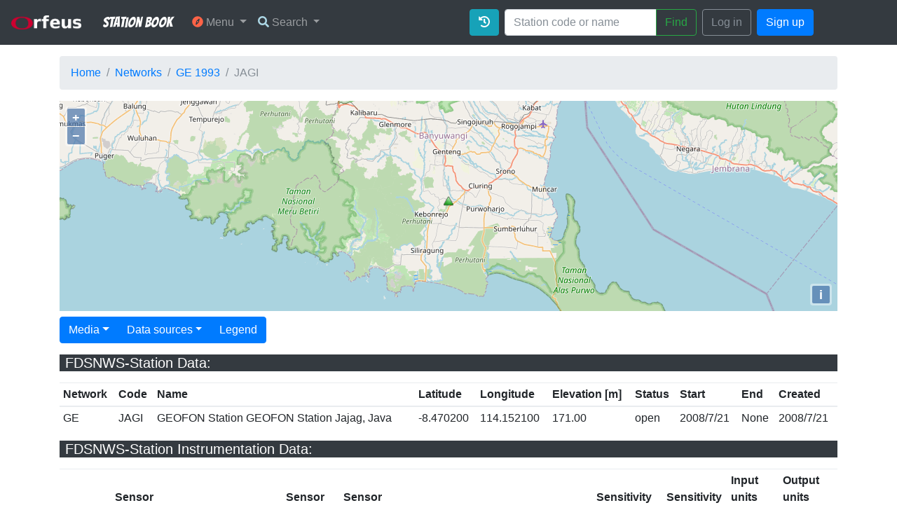

--- FILE ---
content_type: text/html; charset=utf-8
request_url: https://www.orfeus-eu.org/stationbook/networks/GE/1993/stations/JAGI/2008/
body_size: 25136
content:

<!DOCTYPE html>
<html>

<head>
  <meta charset="utf-8">
  <title>Station Book</title>
  <link rel="stylesheet" href="/stationbook/static/css/bootstrap/bootstrap.min.css">
  <link rel="stylesheet" href="/stationbook/static/css/app/app.css">
  <link rel='stylesheet' href='https://fonts.googleapis.com/css?family=Bangers'>
  <link rel="stylesheet" href="https://use.fontawesome.com/releases/v5.1.0/css/all.css"
    integrity="sha384-lKuwvrZot6UHsBSfcMvOkWwlCMgc0TaWr+30HWe3a4ltaBwTZhyTEggF5tJv8tbt" crossorigin="anonymous">
  
<link rel="stylesheet" href="/stationbook/static/css/openlayers/ol.css" type="text/css">

</head>

<body>
  <script src="/stationbook/static/js/jquery/jquery-3.2.1.min.js"></script>
  <script src="/stationbook/static/js/popper/popper.min.js"></script>
  <script src="/stationbook/static/js/bootstrap/bootstrap.min.js"></script>

  
  <nav class="navbar sticky-top navbar-expand-sm navbar-dark bg-dark">
    <a class="navbar-brand" href="http://orfeus-eu.org/" target="_blank">
      <img src="/stationbook/static/img/logo/orfeus2.png" width="100">
    </a>
    <div class="container">
      <a class="navbar-brand" href="/stationbook/">Station Book</a>
      <button class="navbar-toggler" type="button" data-toggle="collapse" data-target="#mainMenu"
        aria-controls="mainMenu" aria-expanded="false" aria-label="Toggle navigation">
        <span class="navbar-toggler-icon"></span>
      </button>
      <div class="collapse navbar-collapse" id="mainMenu">
        <ul class="navbar-nav p-1">
          <li class="nav-item dropdown">
            <a class="nav-link dropdown-toggle" href="#" id="userMenu" data-toggle="dropdown" aria-haspopup="true"
              aria-expanded="false">
              <i class="fas fa-compass" style="color:tomato"></i> Menu
            </a>
            <div class="dropdown-menu dropdown-menu-right" aria-labelledby="userMenu">
              <h6 class="dropdown-header">Infrastructure</h6>
              <a class="dropdown-item" href="/stationbook/nodes/">View all nodes</a>
              <a class="dropdown-item" href="/stationbook/networks/">View all networks</a>
              <div class="dropdown-divider"></div>
              <h6 class="dropdown-header">History</h6>
              <a class="dropdown-item" href="/stationbook/recent-changes/">Recent changes</a>
              <div class="dropdown-divider"></div>
              <h6 class="dropdown-header">Other</h6>
              <a class="dropdown-item" href="/stationbook/links/">Quick links</a>
              <a class="dropdown-item" href="/stationbook/about/">About Station Book</a>
            </div>
          </li>
          <li class="nav-item dropdown">
            <a class="nav-link dropdown-toggle" href="#" data-toggle="dropdown" aria-haspopup="true"
              aria-expanded="false">
              <i class="fas fa-search" style="color:lightblue"></i> Search
            </a>
            <div class="dropdown-menu dropdown-menu-right" aria-labelledby="userMenu">
              <a class="dropdown-item" href="/stationbook/search-advanced/">Search stations</a>
            </div>
          </li>
        </ul>
        
        <ul class="navbar-nav ml-auto">
          
<li class="nav-item p-1"><a href class="btn btn-info" data-toggle="modal" data-target="#changeLog"><i class="fas fa-history"></i></a></li>

          <li class="nav-item p-1">
            <div class="input-group">
              <form class="form-inline" action="/stationbook/search/" method="get" accept-charset="utf-8">
                <input name="search_text" type="text" class="form-control" placeholder="Station code or name">
                <span class="input-group-btn">
                  <button class="btn btn-outline-success" type="submit">Find</button>
                </span>
              </form>
            </div>
          </li>
        </ul>
        
        <ul class="navbar-nav">
          <li class="nav-item p-1">
            <a href="/stationbook/login/" class="btn btn-outline-secondary">Log in</a>
          </li>
          <li class="nav-item p-1">
            <a href="/stationbook/signup/" class="btn btn-primary">Sign up</a>
          </li>
        </ul>
        
      </div>
    </div>
    <div style="width: 100px;"></div>
  </nav>

  <div class="container mb-5">
    <ol class="breadcrumb my-3">
      
<li class="breadcrumb-item"><a href="/stationbook/">Home</a></li>
<li class="breadcrumb-item"><a href="/stationbook/networks/">Networks</a></li>
<li class="breadcrumb-item"><a href="/stationbook/networks/GE/1993/">GE 1993</a></li>
<li class="breadcrumb-item active">JAGI</li>

    </ol>
    
    


<div id="map" class="map">
    <div id="popup"></div>
</div>
<script src="/stationbook/static/js/openlayers/ol.js"></script>
<script src="/stationbook/static/js/openlayers/olStationbook.js"></script>

<div class="mt-2">
<div class="container mb-2">
    <div class="row">
        <div class="btn-group" role="group">
            <div class="btn-group" role="group">
                <button id="btnGroupDrop1" type="button" class="btn btn-primary dropdown-toggle" data-toggle="dropdown" aria-haspopup="true"
                    aria-expanded="false">Media</button>
                <div class="dropdown-menu" aria-labelledby="btnGroupDrop1">
                    <a class="dropdown-item" href="/stationbook/networks/GE/1993/stations/JAGI/2008/gallery/">Show station gallery (0)</a>
                    
                </div>
            </div>

            <div class="btn-group" role="group">
                <button id="btnGroupDrop1" type="button" class="btn btn-primary dropdown-toggle" data-toggle="dropdown" aria-haspopup="true"
                    aria-expanded="false">Data sources</button>
                <div class="dropdown-menu" aria-labelledby="btnGroupDrop1">
                    <a target="_blank" class="dropdown-item" href="https://geofon.gfz.de/fdsnws/station/1/query?network=GE&amp;station=JAGI&amp;level=channel">FDSNWS-Station Channels and Instrumentation</a>
                </div>
            </div>

            
            <div class="btn-group" role="group">
              <button class="btn btn-primary" data-toggle="modal" data-target="#pageInfo">Legend</button>
            </div>
        </div>
    </div>
</div>

<div id="fdsnws_station">
<p><h5 class="bg-dark text-white pl-2">FDSNWS-Station Data:</h5></p>
<table class="table table-sm">
    <thead class="thead-inverse">
        <tr>
            <th>Network</th>
            <th>Code</th>
            <th>Name</th>
            <th>Latitude</th>
            <th>Longitude</th>
            <th>Elevation [m]</th>
            <th>Status</th>
            <th>Start</th>
            <th>End</th>
            <th>Created</th>
        </tr>
    </thead>
    <tbody>
        <tr>
            <td>GE</td>
            <td>JAGI</td>
            <td>GEOFON Station GEOFON Station Jajag, Java</td>
            <td>-8.470200</td>
            <td>114.152100</td>
            <td>171.00</td>
            <td>open</td>
            <td>2008/7/21</td>
            <td>None</td>
            <td>2008/7/21</td>
        </tr>
    </tbody>
</table>
</div>

<div id="fdsnws_instrumentation">
<p><h5 class="bg-dark text-white pl-2">FDSNWS-Station Instrumentation Data:</h5></p>
<table class="table table-sm">
    <thead class="thead-inverse">
        <tr>
            <th>Channel</th>
            <th>Sensor type</th>
            <th>Sensor description</th>
            <th>Sensor model</th>
            <th>Sensor manufacturer</th>
            <th>Datalogger</th>
            <th>Sensitivity value</th>
            <th>Sensitivity frequency</th>
            <th>Input units name</th>
            <th>Output units name</th>
        </tr>
    </thead>
    <tbody>
        
        <tr>
            <td>HHZ</td>
            <td>VBB</td>
            <td>GFZ:GE1993:STS-2/N/g=1500</td>
            <td>STS-2/N</td>
            <td>Streckeisen</td>
            <td>GFZ:GE1993:Q330/N/g=419430</td>
            <td>629145000</td>
            <td>0.02</td>
            <td>M/S</td>
            <td>n/a</td>
        </tr>
        
        <tr>
            <td>HHN</td>
            <td>VBB</td>
            <td>GFZ:GE1993:STS-2/N/g=1500</td>
            <td>STS-2/N</td>
            <td>Streckeisen</td>
            <td>GFZ:GE1993:Q330/N/g=419430</td>
            <td>629145000</td>
            <td>0.02</td>
            <td>M/S</td>
            <td>n/a</td>
        </tr>
        
        <tr>
            <td>HHE</td>
            <td>VBB</td>
            <td>GFZ:GE1993:STS-2/N/g=1500</td>
            <td>STS-2/N</td>
            <td>Streckeisen</td>
            <td>GFZ:GE1993:Q330/N/g=419430</td>
            <td>629145000</td>
            <td>0.02</td>
            <td>M/S</td>
            <td>n/a</td>
        </tr>
        
        <tr>
            <td>SHZ</td>
            <td>VBB</td>
            <td>GFZ:GE1993:STS-2/N/g=1500</td>
            <td>STS-2/N</td>
            <td>Streckeisen</td>
            <td>GFZ:GE1993:Q330/N/g=419430</td>
            <td>629145000</td>
            <td>0.02</td>
            <td>M/S</td>
            <td>n/a</td>
        </tr>
        
        <tr>
            <td>SHN</td>
            <td>VBB</td>
            <td>GFZ:GE1993:STS-2/N/g=1500</td>
            <td>STS-2/N</td>
            <td>Streckeisen</td>
            <td>GFZ:GE1993:Q330/N/g=419430</td>
            <td>629145000</td>
            <td>0.02</td>
            <td>M/S</td>
            <td>n/a</td>
        </tr>
        
        <tr>
            <td>SHE</td>
            <td>VBB</td>
            <td>GFZ:GE1993:STS-2/N/g=1500</td>
            <td>STS-2/N</td>
            <td>Streckeisen</td>
            <td>GFZ:GE1993:Q330/N/g=419430</td>
            <td>629145000</td>
            <td>0.02</td>
            <td>M/S</td>
            <td>n/a</td>
        </tr>
        
        <tr>
            <td>BHZ</td>
            <td>VBB</td>
            <td>GFZ:GE1993:STS-2/N/g=1500</td>
            <td>STS-2/N</td>
            <td>Streckeisen</td>
            <td>GFZ:GE1993:Q330/N/g=419430</td>
            <td>629145000</td>
            <td>0.02</td>
            <td>M/S</td>
            <td>n/a</td>
        </tr>
        
        <tr>
            <td>BHN</td>
            <td>VBB</td>
            <td>GFZ:GE1993:STS-2/N/g=1500</td>
            <td>STS-2/N</td>
            <td>Streckeisen</td>
            <td>GFZ:GE1993:Q330/N/g=419430</td>
            <td>629145000</td>
            <td>0.02</td>
            <td>M/S</td>
            <td>n/a</td>
        </tr>
        
        <tr>
            <td>BHE</td>
            <td>VBB</td>
            <td>GFZ:GE1993:STS-2/N/g=1500</td>
            <td>STS-2/N</td>
            <td>Streckeisen</td>
            <td>GFZ:GE1993:Q330/N/g=419430</td>
            <td>629145000</td>
            <td>0.02</td>
            <td>M/S</td>
            <td>n/a</td>
        </tr>
        
        <tr>
            <td>LHZ</td>
            <td>VBB</td>
            <td>GFZ:GE1993:STS-2/N/g=1500</td>
            <td>STS-2/N</td>
            <td>Streckeisen</td>
            <td>GFZ:GE1993:Q330/N/g=419430</td>
            <td>629145000</td>
            <td>0.02</td>
            <td>M/S</td>
            <td>n/a</td>
        </tr>
        
        <tr>
            <td>LHN</td>
            <td>VBB</td>
            <td>GFZ:GE1993:STS-2/N/g=1500</td>
            <td>STS-2/N</td>
            <td>Streckeisen</td>
            <td>GFZ:GE1993:Q330/N/g=419430</td>
            <td>629145000</td>
            <td>0.02</td>
            <td>M/S</td>
            <td>n/a</td>
        </tr>
        
        <tr>
            <td>LHE</td>
            <td>VBB</td>
            <td>GFZ:GE1993:STS-2/N/g=1500</td>
            <td>STS-2/N</td>
            <td>Streckeisen</td>
            <td>GFZ:GE1993:Q330/N/g=419430</td>
            <td>629145000</td>
            <td>0.02</td>
            <td>M/S</td>
            <td>n/a</td>
        </tr>
        
        <tr>
            <td>VHZ</td>
            <td>VBB</td>
            <td>GFZ:GE1993:STS-2/N/g=1500</td>
            <td>STS-2/N</td>
            <td>Streckeisen</td>
            <td>GFZ:GE1993:Q330/N/g=419430</td>
            <td>2516580000</td>
            <td>0.02</td>
            <td>M/S</td>
            <td>n/a</td>
        </tr>
        
        <tr>
            <td>VHN</td>
            <td>VBB</td>
            <td>GFZ:GE1993:STS-2/N/g=1500</td>
            <td>STS-2/N</td>
            <td>Streckeisen</td>
            <td>GFZ:GE1993:Q330/N/g=419430</td>
            <td>2516580000</td>
            <td>0.02</td>
            <td>M/S</td>
            <td>n/a</td>
        </tr>
        
        <tr>
            <td>VHE</td>
            <td>VBB</td>
            <td>GFZ:GE1993:STS-2/N/g=1500</td>
            <td>STS-2/N</td>
            <td>Streckeisen</td>
            <td>GFZ:GE1993:Q330/N/g=419430</td>
            <td>2516580000</td>
            <td>0.02</td>
            <td>M/S</td>
            <td>n/a</td>
        </tr>
        
        <tr>
            <td>HLZ</td>
            <td>SM</td>
            <td>GFZ:GE1993:FBA-EST/10.0/g=1</td>
            <td>FBA-EST/10.0</td>
            <td>Kinemetrics</td>
            <td>GFZ:GE1993:Q330/N/g=419430</td>
            <td>427566.942</td>
            <td>1</td>
            <td>M/S**2</td>
            <td>n/a</td>
        </tr>
        
        <tr>
            <td>HLN</td>
            <td>SM</td>
            <td>GFZ:GE1993:FBA-EST/10.0/g=1</td>
            <td>FBA-EST/10.0</td>
            <td>Kinemetrics</td>
            <td>GFZ:GE1993:Q330/N/g=419430</td>
            <td>427566.942</td>
            <td>1</td>
            <td>M/S**2</td>
            <td>n/a</td>
        </tr>
        
        <tr>
            <td>HLE</td>
            <td>SM</td>
            <td>GFZ:GE1993:FBA-EST/10.0/g=1</td>
            <td>FBA-EST/10.0</td>
            <td>Kinemetrics</td>
            <td>GFZ:GE1993:Q330/N/g=419430</td>
            <td>427566.942</td>
            <td>1</td>
            <td>M/S**2</td>
            <td>n/a</td>
        </tr>
        
        <tr>
            <td>BLZ</td>
            <td>SM</td>
            <td>GFZ:GE1993:FBA-EST/10.0/g=1</td>
            <td>FBA-EST/10.0</td>
            <td>Kinemetrics</td>
            <td>GFZ:GE1993:Q330/N/g=419430</td>
            <td>427566.942</td>
            <td>1</td>
            <td>M/S**2</td>
            <td>n/a</td>
        </tr>
        
        <tr>
            <td>BLN</td>
            <td>SM</td>
            <td>GFZ:GE1993:FBA-EST/10.0/g=1</td>
            <td>FBA-EST/10.0</td>
            <td>Kinemetrics</td>
            <td>GFZ:GE1993:Q330/N/g=419430</td>
            <td>427566.942</td>
            <td>1</td>
            <td>M/S**2</td>
            <td>n/a</td>
        </tr>
        
        <tr>
            <td>BLE</td>
            <td>SM</td>
            <td>GFZ:GE1993:FBA-EST/10.0/g=1</td>
            <td>FBA-EST/10.0</td>
            <td>Kinemetrics</td>
            <td>GFZ:GE1993:Q330/N/g=419430</td>
            <td>427566.942</td>
            <td>1</td>
            <td>M/S**2</td>
            <td>n/a</td>
        </tr>
        
        <tr>
            <td>LLZ</td>
            <td>SM</td>
            <td>GFZ:GE1993:FBA-EST/10.0/g=1</td>
            <td>FBA-EST/10.0</td>
            <td>Kinemetrics</td>
            <td>GFZ:GE1993:Q330/N/g=419430</td>
            <td>427566.942</td>
            <td>1</td>
            <td>M/S**2</td>
            <td>n/a</td>
        </tr>
        
        <tr>
            <td>LLN</td>
            <td>SM</td>
            <td>GFZ:GE1993:FBA-EST/10.0/g=1</td>
            <td>FBA-EST/10.0</td>
            <td>Kinemetrics</td>
            <td>GFZ:GE1993:Q330/N/g=419430</td>
            <td>427566.942</td>
            <td>1</td>
            <td>M/S**2</td>
            <td>n/a</td>
        </tr>
        
        <tr>
            <td>LLE</td>
            <td>SM</td>
            <td>GFZ:GE1993:FBA-EST/10.0/g=1</td>
            <td>FBA-EST/10.0</td>
            <td>Kinemetrics</td>
            <td>GFZ:GE1993:Q330/N/g=419430</td>
            <td>427566.942</td>
            <td>1</td>
            <td>M/S**2</td>
            <td>n/a</td>
        </tr>
        
        <tr>
            <td>HNZ</td>
            <td>SM</td>
            <td>GFZ:GE1993:FBA-EST/10.0/g=1</td>
            <td>FBA-EST/10.0</td>
            <td>Kinemetrics</td>
            <td>GFZ:GE1993:Q330/N/g=419430</td>
            <td>427566.942</td>
            <td>1</td>
            <td>M/S**2</td>
            <td>n/a</td>
        </tr>
        
        <tr>
            <td>HNN</td>
            <td>SM</td>
            <td>GFZ:GE1993:FBA-EST/10.0/g=1</td>
            <td>FBA-EST/10.0</td>
            <td>Kinemetrics</td>
            <td>GFZ:GE1993:Q330/N/g=419430</td>
            <td>427566.942</td>
            <td>1</td>
            <td>M/S**2</td>
            <td>n/a</td>
        </tr>
        
        <tr>
            <td>HNE</td>
            <td>SM</td>
            <td>GFZ:GE1993:FBA-EST/10.0/g=1</td>
            <td>FBA-EST/10.0</td>
            <td>Kinemetrics</td>
            <td>GFZ:GE1993:Q330/N/g=419430</td>
            <td>427566.942</td>
            <td>1</td>
            <td>M/S**2</td>
            <td>n/a</td>
        </tr>
        
    </tbody>
</table>
</div>

<div id="basic_data">
<p><h5 class="bg-dark text-white pl-2">Basic Data:</h5></p>
<table class="table table-sm">
    <thead class="thead-inverse">
        <tr>
            <th>Description</th>
        </tr>
    </thead>
    <tbody>
        <tr>
            <td></td>
        </tr>
    </tbody>
</table>
</div>

<div id="owner_data">
<p><h5 class="bg-dark text-white pl-2">Owner Data:</h5></p>
<table class="table table-sm">
    <thead class="thead-inverse">
        <tr>
            <th>Firstname</th>
            <th>Lastname</th>
            <th>Department</th>
            <th>Agency</th>
            <th>City</th>
            <th>Street</th>
            <th>Country</th>
            <th>Phone</th>
            <th>Email</th>
        </tr>
    </thead>
    <tbody>
        <tr>
            <td>n/a</td>
            <td>n/a</td>
            <td>n/a</td>
            <td>n/a</td>
            <td>n/a</td>
            <td>n/a</td>
            <td>n/a</td>
            <td>n/a</td>
            <td>n/a</td>
        </tr>
    </tbody>
</table>
</div>

<div id="morphology_data">
<p><h5 class="bg-dark text-white pl-2">Morphology Data:</h5></p>
<table class="table table-sm">
    <thead class="thead-inverse">
        <tr>
            <th>Description</th>
        </tr>
    </thead>
    <tbody>
        <tr>
            <td></td>
        </tr>
    </tbody>
</table>
<table class="table table-sm">
    <thead class="thead-inverse">
        <tr>
            <th>Geological Unit</th>
            <th>Morphology Class</th>
            <th>Ground Type EC8</th>
            <th>Groundwater Depth [m]</th>
            <th>Vs 30 [m/s]</th>
            <th>f0 [Hz]</th>
            <th>Amp(f0)</th>
            <th>Basin Flag</th>
            <th>Bedrock Depth [m]</th>
        </tr>
    </thead>
    <tbody>
        <tr>
            <td></td>
            <td></td>
            <td></td>
            <td>0</td>
            <td>0</td>
            <td>0</td>
            <td>0</td>
            <td>False</td>
            <td>0</td>
        </tr>
    </tbody>
</table>
</div>

<div id="housing_data">
<p><h5 class="bg-dark text-white pl-2">Housing Data:</h5></p>
<table class="table table-sm">
    <thead class="thead-inverse">
        <tr>
            <th>Description</th>
        </tr>
    </thead>
    <tbody>
        <tr>
            <td></td>
        </tr>
    </tbody>
</table>
<table class="table table-sm">
    <thead class="thead-inverse">
        <tr>
            <th>Housing Class</th>
            <th>In Building?</th>
            <th>Number of storeys</th>
            <th>Distance to building</th>
        </tr>
    </thead>
    <tbody>
        <tr>
            <td></td>
            <td>True</td>
            <td>0</td>
            <td>0</td>
        </tr>
    </tbody>
</table>
</div>

<div id="borehole_data">
<p><h5 class="bg-dark text-white pl-2">Borehole Data:</h5></p>
<table class="table table-sm">
    <thead class="thead-inverse">
        <tr>
            <th>Depth [m]</th>
        </tr>
    </thead>
    <tbody>
        <tr>
            <td>0</td>
        </tr>
    </tbody>
</table>

<p><h6 class="bg-dark text-white pl-2">Borehole Layers: </h6></p>
<table class="table table-sm">
    <thead class="thead-inverse">
        <tr>
            <th>Description</th>
            <th>Top depth [m]</th>
            <th>Bottom depth [m]</th>
            
        </tr>
    </thead>
    
</table>
</div>

<div class="modal fade" id="changeLog">
    <div class="modal-dialog">
        <div class="modal-content">
            <div class="modal-header">
                <h4 class="modal-title">Station change log (last 20 events)</h4>
                <button type="button" class="close" data-dismiss="modal">&times;</button>
            </div>
            <div class="modal-body">
                
                <p>Station has not been edited yet!</p>
                
            </div>
            <div class="modal-footer">
                <button type="button" class="btn btn-danger btn-block" data-dismiss="modal">Close</button>
            </div>
        </div>
    </div>
</div>
</div>

<script type="text/javascript">
    var latitude = parseFloat("-8.470200"),
        longitude = parseFloat("114.152100"),
        siteCode = "JAGI",
        isOpen = "True",
        markerPath = "/stationbook/static/img/markers/triangle-green.png";
    if (isOpen.toLowerCase() != 'true') {
        markerPath = "/stationbook/static/img/markers/triangle-red.png"
    }
    if (map.getView().setCenter(ol.proj.transform([longitude, latitude], "EPSG:4326", "EPSG:3857")), map.getView().setZoom(
            10), !isNaN(latitude) && !isNaN(longitude)) {
        var point = new ol.Feature({
            geometry: new ol.geom.Point(ol.proj.fromLonLat([longitude, latitude])),
            name: `<b>Site code: </b>${siteCode}\n<br><b>Latitude: </b>${latitude}\n<br><b>Longitude: </b>${longitude}`
        });
        point.setStyle(new ol.style.Style({
            image: new ol.style.Icon({
                anchor: [0.5, 1],
                anchorXUnits: "fraction",
                anchorYUnits: "fraction",
                src: markerPath
            })
        })), vectorSource.addFeature(point)
    }
</script>

  </div>

  <!-- The Modal -->
  <div class="modal fade" id="pageInfo">
    <div class="modal-dialog">
      <div class="modal-content">
        <div class="modal-header">
          <h4 class="modal-title">Page information</h4>
          <button type="button" class="close" data-dismiss="modal">&times;</button>
        </div>
        <div class="modal-body">
          
  

<h1>Station markers</h1>
<table class="table">
    <thead>
        <tr>
            <th>Icon</th>
            <th>Station status</th>
        </tr>
    </thead>
    <tbody>
        <tr>
            <td><img src="/stationbook/static/img/markers/triangle-green.png"></td>
            <td>Station open</td>
        </tr>
        <tr>
            <td><img src="/stationbook/static/img/markers/triangle-red.png"></td>
            <td>Station closed</td>
        </tr>
    </tbody>
</table>
<h1>Morphology class</h1>
<p>Based on the Italian Building Code</p>
<ul>
    <li>T1 = Flat surface; isolated slopes and cliffs with average slope angle i < 15°&#10;</li>
    <li>T2 = Slopes with i > 15°&#10;</li>
    <li>T3 = Ridges with crest width significantly less than the base width and 15° < i < 30°&#10;</li>
    <li>T4 = Ridges with crest width significantly less than the base width and i > 30°</li>
</ul> 
<h1>Ground type EC8</h1>
<ul>
    <li>A = Rock</li>
    <li>B = Very dense sand or gravel or very stiff clay</li>
    <li>C = Dense sand or gravel or stiff clay</li>
    <li>D = Loose to medium cohesionless soil or soft to firm cohesive soil</li>
    <li>E = Surface alluvium layer C or D, 5 to 20 m thick, over a much stiffer material</li>
    <li>S<sub>1</sub>, S<sub>2</sub> = ground types requiring special studies</li>
</ul>
<p>More information can be found <a href="http://eurocodes.jrc.ec.europa.eu/doc/WS2008/EN1998_1_Carvalho.pdf#page=13&zoom=auto,46,-177" target="_blank">here</a>.</p>
<h1>Station sensor type</h1>
<p>Types: VBB (Very Broad Band), BB (Broad Band), SP (Short Period), SM (Strong Motion) and OBS (Ocean Bottom Sensor)</p>

        </div>
        <div class="modal-footer">
          <button type="button" class="btn btn-danger btn-block" data-dismiss="modal">Close</button>
        </div>
      </div>
    </div>
  </div>
  </div>
  
  
  <div id="footer-bottom">
    <div class="container">
      <p class="muted credit">Part of
        <a href="https://www.orfeus-eu.org/">ORFEUS</a> foundation.</p>
    </div>
  </div>
  
  
  
  <script>
    const csrftoken = (document.querySelector('[name=csrfmiddlewaretoken]') !== null ?
    document.querySelector('[name=csrfmiddlewaretoken]').value : "")
  </script>
</body>

</html>

--- FILE ---
content_type: text/javascript; charset="utf-8"
request_url: https://www.orfeus-eu.org/stationbook/static/js/openlayers/olStationbook.js
body_size: 1561
content:
var vectorSource = new ol.source.Vector({
  features: []
});

var vectorLayer = new ol.layer.Vector({
  source: vectorSource
});

var map = new ol.Map({
  layers: [
      new ol.layer.Tile({
          source: new ol.source.OSM()
      }), vectorLayer
  ],
  target: document.getElementById('map'),
  view: new ol.View({
      center: ol.proj.fromLonLat([5.178029, 52.101568]),
      zoom: 3
  }),
  interactions: ol.interaction.defaults(
    { mouseWheelZoom: false }
  )
});

var element = document.getElementById('popup');

var popup = new ol.Overlay({
  element: element,
  positioning: 'bottom-center',
  stopEvent: false,
  offset: [5, -15]
});
map.addOverlay(popup);

// display popup on click
map.on('click', function(evt) {
  var feature = map.forEachFeatureAtPixel(evt.pixel,
      function(feature) {
          return feature;
      });
  if (feature) {
      // Make sure the popup is disposed (when clicking new marker before
      // deselecting the previous one, popup was showing previous marker data.
      $(element).popover('dispose');
      var coordinates = feature.getGeometry().getCoordinates();
      popup.setPosition(coordinates);
      $(element).popover({
          'placement': 'top',
          'html': true,
          'content': feature.get('name')
      });
      $(element).popover('show');
  } else {
      $(element).popover('dispose');
  }
});

// change mouse cursor when over marker
map.on('pointermove', function(e) {
  if (e.dragging) {
      $(element).popover('dispose');
      return;
  }
  var pixel = map.getEventPixel(e.originalEvent);
  var hit = map.hasFeatureAtPixel(pixel);
  map.getTarget().style.cursor = hit ? 'pointer' : '';
});